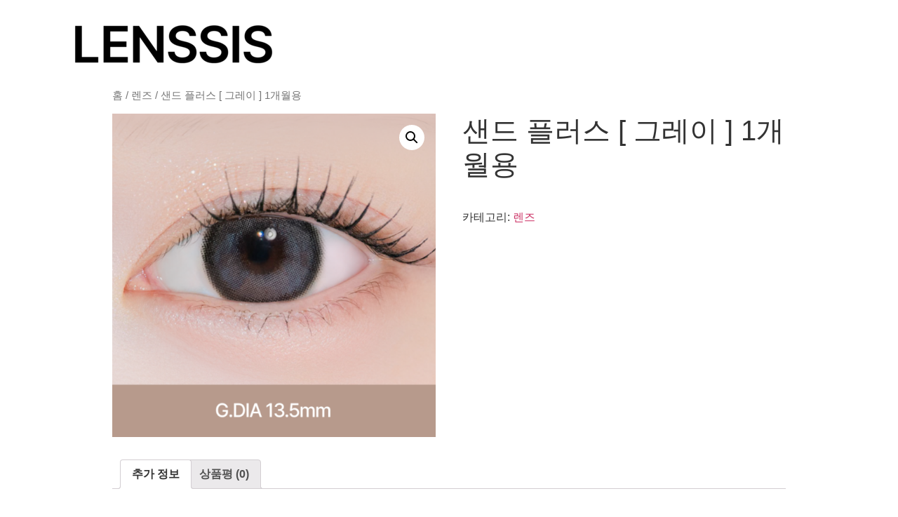

--- FILE ---
content_type: text/html; charset=UTF-8
request_url: https://lenssis.site/?product=%EC%83%8C%EB%93%9C-%ED%94%8C%EB%9F%AC%EC%8A%A4-%EA%B7%B8%EB%A0%88%EC%9D%B4
body_size: 11478
content:
<!doctype html>
<html lang="ko-KR">
<head>
	<meta charset="UTF-8">
		<meta name="viewport" content="width=device-width,initial-scale=1,minimum-scale=1,maximum-scale=1,user-scalable=no,interactive-widget=resizes-content">
	<link rel="profile" href="http://gmpg.org/xfn/11">
	<title>샌드 플러스 [ 그레이 ] 1개월용 &#8211; lenssis</title>
<meta name='robots' content='max-image-preview:large' />
<link rel='dns-prefetch' href='//maxcdn.bootstrapcdn.com' />
<link rel='dns-prefetch' href='//s.w.org' />
<link rel="alternate" type="application/rss+xml" title="lenssis &raquo; 피드" href="https://lenssis.site/?feed=rss2" />
<link rel="alternate" type="application/rss+xml" title="lenssis &raquo; 댓글 피드" href="https://lenssis.site/?feed=comments-rss2" />
<link rel="alternate" type="application/rss+xml" title="lenssis &raquo; 샌드 플러스 [ 그레이 ] 1개월용 댓글 피드" href="https://lenssis.site/?feed=rss2&#038;p=129" />
<script type="text/javascript">
window._wpemojiSettings = {"baseUrl":"https:\/\/s.w.org\/images\/core\/emoji\/13.1.0\/72x72\/","ext":".png","svgUrl":"https:\/\/s.w.org\/images\/core\/emoji\/13.1.0\/svg\/","svgExt":".svg","source":{"concatemoji":"https:\/\/lenssis.site\/wp-includes\/js\/wp-emoji-release.min.js?ver=5.9.12"}};
/*! This file is auto-generated */
!function(e,a,t){var n,r,o,i=a.createElement("canvas"),p=i.getContext&&i.getContext("2d");function s(e,t){var a=String.fromCharCode;p.clearRect(0,0,i.width,i.height),p.fillText(a.apply(this,e),0,0);e=i.toDataURL();return p.clearRect(0,0,i.width,i.height),p.fillText(a.apply(this,t),0,0),e===i.toDataURL()}function c(e){var t=a.createElement("script");t.src=e,t.defer=t.type="text/javascript",a.getElementsByTagName("head")[0].appendChild(t)}for(o=Array("flag","emoji"),t.supports={everything:!0,everythingExceptFlag:!0},r=0;r<o.length;r++)t.supports[o[r]]=function(e){if(!p||!p.fillText)return!1;switch(p.textBaseline="top",p.font="600 32px Arial",e){case"flag":return s([127987,65039,8205,9895,65039],[127987,65039,8203,9895,65039])?!1:!s([55356,56826,55356,56819],[55356,56826,8203,55356,56819])&&!s([55356,57332,56128,56423,56128,56418,56128,56421,56128,56430,56128,56423,56128,56447],[55356,57332,8203,56128,56423,8203,56128,56418,8203,56128,56421,8203,56128,56430,8203,56128,56423,8203,56128,56447]);case"emoji":return!s([10084,65039,8205,55357,56613],[10084,65039,8203,55357,56613])}return!1}(o[r]),t.supports.everything=t.supports.everything&&t.supports[o[r]],"flag"!==o[r]&&(t.supports.everythingExceptFlag=t.supports.everythingExceptFlag&&t.supports[o[r]]);t.supports.everythingExceptFlag=t.supports.everythingExceptFlag&&!t.supports.flag,t.DOMReady=!1,t.readyCallback=function(){t.DOMReady=!0},t.supports.everything||(n=function(){t.readyCallback()},a.addEventListener?(a.addEventListener("DOMContentLoaded",n,!1),e.addEventListener("load",n,!1)):(e.attachEvent("onload",n),a.attachEvent("onreadystatechange",function(){"complete"===a.readyState&&t.readyCallback()})),(n=t.source||{}).concatemoji?c(n.concatemoji):n.wpemoji&&n.twemoji&&(c(n.twemoji),c(n.wpemoji)))}(window,document,window._wpemojiSettings);
</script>
<style type="text/css">
img.wp-smiley,
img.emoji {
	display: inline !important;
	border: none !important;
	box-shadow: none !important;
	height: 1em !important;
	width: 1em !important;
	margin: 0 0.07em !important;
	vertical-align: -0.1em !important;
	background: none !important;
	padding: 0 !important;
}
</style>
	<link rel='stylesheet' id='wp-block-library-css'  href='https://lenssis.site/wp-includes/css/dist/block-library/style.min.css?ver=5.9.12' type='text/css' media='all' />
<link rel='stylesheet' id='wc-block-vendors-style-css'  href='https://lenssis.site/wp-content/plugins/woocommerce/packages/woocommerce-blocks/build/vendors-style.css?ver=4.4.3' type='text/css' media='all' />
<link rel='stylesheet' id='wc-block-style-css'  href='https://lenssis.site/wp-content/plugins/woocommerce/packages/woocommerce-blocks/build/style.css?ver=4.4.3' type='text/css' media='all' />
<style id='global-styles-inline-css' type='text/css'>
body{--wp--preset--color--black: #000000;--wp--preset--color--cyan-bluish-gray: #abb8c3;--wp--preset--color--white: #ffffff;--wp--preset--color--pale-pink: #f78da7;--wp--preset--color--vivid-red: #cf2e2e;--wp--preset--color--luminous-vivid-orange: #ff6900;--wp--preset--color--luminous-vivid-amber: #fcb900;--wp--preset--color--light-green-cyan: #7bdcb5;--wp--preset--color--vivid-green-cyan: #00d084;--wp--preset--color--pale-cyan-blue: #8ed1fc;--wp--preset--color--vivid-cyan-blue: #0693e3;--wp--preset--color--vivid-purple: #9b51e0;--wp--preset--gradient--vivid-cyan-blue-to-vivid-purple: linear-gradient(135deg,rgba(6,147,227,1) 0%,rgb(155,81,224) 100%);--wp--preset--gradient--light-green-cyan-to-vivid-green-cyan: linear-gradient(135deg,rgb(122,220,180) 0%,rgb(0,208,130) 100%);--wp--preset--gradient--luminous-vivid-amber-to-luminous-vivid-orange: linear-gradient(135deg,rgba(252,185,0,1) 0%,rgba(255,105,0,1) 100%);--wp--preset--gradient--luminous-vivid-orange-to-vivid-red: linear-gradient(135deg,rgba(255,105,0,1) 0%,rgb(207,46,46) 100%);--wp--preset--gradient--very-light-gray-to-cyan-bluish-gray: linear-gradient(135deg,rgb(238,238,238) 0%,rgb(169,184,195) 100%);--wp--preset--gradient--cool-to-warm-spectrum: linear-gradient(135deg,rgb(74,234,220) 0%,rgb(151,120,209) 20%,rgb(207,42,186) 40%,rgb(238,44,130) 60%,rgb(251,105,98) 80%,rgb(254,248,76) 100%);--wp--preset--gradient--blush-light-purple: linear-gradient(135deg,rgb(255,206,236) 0%,rgb(152,150,240) 100%);--wp--preset--gradient--blush-bordeaux: linear-gradient(135deg,rgb(254,205,165) 0%,rgb(254,45,45) 50%,rgb(107,0,62) 100%);--wp--preset--gradient--luminous-dusk: linear-gradient(135deg,rgb(255,203,112) 0%,rgb(199,81,192) 50%,rgb(65,88,208) 100%);--wp--preset--gradient--pale-ocean: linear-gradient(135deg,rgb(255,245,203) 0%,rgb(182,227,212) 50%,rgb(51,167,181) 100%);--wp--preset--gradient--electric-grass: linear-gradient(135deg,rgb(202,248,128) 0%,rgb(113,206,126) 100%);--wp--preset--gradient--midnight: linear-gradient(135deg,rgb(2,3,129) 0%,rgb(40,116,252) 100%);--wp--preset--duotone--dark-grayscale: url('#wp-duotone-dark-grayscale');--wp--preset--duotone--grayscale: url('#wp-duotone-grayscale');--wp--preset--duotone--purple-yellow: url('#wp-duotone-purple-yellow');--wp--preset--duotone--blue-red: url('#wp-duotone-blue-red');--wp--preset--duotone--midnight: url('#wp-duotone-midnight');--wp--preset--duotone--magenta-yellow: url('#wp-duotone-magenta-yellow');--wp--preset--duotone--purple-green: url('#wp-duotone-purple-green');--wp--preset--duotone--blue-orange: url('#wp-duotone-blue-orange');--wp--preset--font-size--small: 13px;--wp--preset--font-size--medium: 20px;--wp--preset--font-size--large: 36px;--wp--preset--font-size--x-large: 42px;}.has-black-color{color: var(--wp--preset--color--black) !important;}.has-cyan-bluish-gray-color{color: var(--wp--preset--color--cyan-bluish-gray) !important;}.has-white-color{color: var(--wp--preset--color--white) !important;}.has-pale-pink-color{color: var(--wp--preset--color--pale-pink) !important;}.has-vivid-red-color{color: var(--wp--preset--color--vivid-red) !important;}.has-luminous-vivid-orange-color{color: var(--wp--preset--color--luminous-vivid-orange) !important;}.has-luminous-vivid-amber-color{color: var(--wp--preset--color--luminous-vivid-amber) !important;}.has-light-green-cyan-color{color: var(--wp--preset--color--light-green-cyan) !important;}.has-vivid-green-cyan-color{color: var(--wp--preset--color--vivid-green-cyan) !important;}.has-pale-cyan-blue-color{color: var(--wp--preset--color--pale-cyan-blue) !important;}.has-vivid-cyan-blue-color{color: var(--wp--preset--color--vivid-cyan-blue) !important;}.has-vivid-purple-color{color: var(--wp--preset--color--vivid-purple) !important;}.has-black-background-color{background-color: var(--wp--preset--color--black) !important;}.has-cyan-bluish-gray-background-color{background-color: var(--wp--preset--color--cyan-bluish-gray) !important;}.has-white-background-color{background-color: var(--wp--preset--color--white) !important;}.has-pale-pink-background-color{background-color: var(--wp--preset--color--pale-pink) !important;}.has-vivid-red-background-color{background-color: var(--wp--preset--color--vivid-red) !important;}.has-luminous-vivid-orange-background-color{background-color: var(--wp--preset--color--luminous-vivid-orange) !important;}.has-luminous-vivid-amber-background-color{background-color: var(--wp--preset--color--luminous-vivid-amber) !important;}.has-light-green-cyan-background-color{background-color: var(--wp--preset--color--light-green-cyan) !important;}.has-vivid-green-cyan-background-color{background-color: var(--wp--preset--color--vivid-green-cyan) !important;}.has-pale-cyan-blue-background-color{background-color: var(--wp--preset--color--pale-cyan-blue) !important;}.has-vivid-cyan-blue-background-color{background-color: var(--wp--preset--color--vivid-cyan-blue) !important;}.has-vivid-purple-background-color{background-color: var(--wp--preset--color--vivid-purple) !important;}.has-black-border-color{border-color: var(--wp--preset--color--black) !important;}.has-cyan-bluish-gray-border-color{border-color: var(--wp--preset--color--cyan-bluish-gray) !important;}.has-white-border-color{border-color: var(--wp--preset--color--white) !important;}.has-pale-pink-border-color{border-color: var(--wp--preset--color--pale-pink) !important;}.has-vivid-red-border-color{border-color: var(--wp--preset--color--vivid-red) !important;}.has-luminous-vivid-orange-border-color{border-color: var(--wp--preset--color--luminous-vivid-orange) !important;}.has-luminous-vivid-amber-border-color{border-color: var(--wp--preset--color--luminous-vivid-amber) !important;}.has-light-green-cyan-border-color{border-color: var(--wp--preset--color--light-green-cyan) !important;}.has-vivid-green-cyan-border-color{border-color: var(--wp--preset--color--vivid-green-cyan) !important;}.has-pale-cyan-blue-border-color{border-color: var(--wp--preset--color--pale-cyan-blue) !important;}.has-vivid-cyan-blue-border-color{border-color: var(--wp--preset--color--vivid-cyan-blue) !important;}.has-vivid-purple-border-color{border-color: var(--wp--preset--color--vivid-purple) !important;}.has-vivid-cyan-blue-to-vivid-purple-gradient-background{background: var(--wp--preset--gradient--vivid-cyan-blue-to-vivid-purple) !important;}.has-light-green-cyan-to-vivid-green-cyan-gradient-background{background: var(--wp--preset--gradient--light-green-cyan-to-vivid-green-cyan) !important;}.has-luminous-vivid-amber-to-luminous-vivid-orange-gradient-background{background: var(--wp--preset--gradient--luminous-vivid-amber-to-luminous-vivid-orange) !important;}.has-luminous-vivid-orange-to-vivid-red-gradient-background{background: var(--wp--preset--gradient--luminous-vivid-orange-to-vivid-red) !important;}.has-very-light-gray-to-cyan-bluish-gray-gradient-background{background: var(--wp--preset--gradient--very-light-gray-to-cyan-bluish-gray) !important;}.has-cool-to-warm-spectrum-gradient-background{background: var(--wp--preset--gradient--cool-to-warm-spectrum) !important;}.has-blush-light-purple-gradient-background{background: var(--wp--preset--gradient--blush-light-purple) !important;}.has-blush-bordeaux-gradient-background{background: var(--wp--preset--gradient--blush-bordeaux) !important;}.has-luminous-dusk-gradient-background{background: var(--wp--preset--gradient--luminous-dusk) !important;}.has-pale-ocean-gradient-background{background: var(--wp--preset--gradient--pale-ocean) !important;}.has-electric-grass-gradient-background{background: var(--wp--preset--gradient--electric-grass) !important;}.has-midnight-gradient-background{background: var(--wp--preset--gradient--midnight) !important;}.has-small-font-size{font-size: var(--wp--preset--font-size--small) !important;}.has-medium-font-size{font-size: var(--wp--preset--font-size--medium) !important;}.has-large-font-size{font-size: var(--wp--preset--font-size--large) !important;}.has-x-large-font-size{font-size: var(--wp--preset--font-size--x-large) !important;}
</style>
<link rel='stylesheet' id='air-datepicker-css'  href='https://lenssis.site/wp-content/plugins/jet-smart-filters/assets/vendors/air-datepicker/air-datepicker.min.css?ver=2.2.3' type='text/css' media='all' />
<link rel='stylesheet' id='fontawesome-css'  href='https://maxcdn.bootstrapcdn.com/font-awesome/4.7.0/css/font-awesome.min.css?ver=5.9.12' type='text/css' media='all' />
<link rel='stylesheet' id='catcbll-users-css'  href='https://lenssis.site/wp-content/plugins/woo-custom-cart-button/assets/css/users.css?ver=1.5.9' type='text/css' media='all' />
<link rel='stylesheet' id='catcbll-hover-css'  href='https://lenssis.site/wp-content/plugins/woo-custom-cart-button/assets/css/hover.css?ver=1.5.9' type='text/css' media='all' />
<link rel='stylesheet' id='catcbll-hover-min-css'  href='https://lenssis.site/wp-content/plugins/woo-custom-cart-button/assets/css/hover-min.css?ver=1.5.9' type='text/css' media='all' />
<link rel='stylesheet' id='catcbll-readytouse-css'  href='https://lenssis.site/wp-content/plugins/woo-custom-cart-button/assets/css/ready-to-use.css?ver=1.5.9' type='text/css' media='all' />
<link rel='stylesheet' id='photoswipe-css'  href='https://lenssis.site/wp-content/plugins/woocommerce/assets/css/photoswipe/photoswipe.min.css?ver=5.1.0' type='text/css' media='all' />
<link rel='stylesheet' id='photoswipe-default-skin-css'  href='https://lenssis.site/wp-content/plugins/woocommerce/assets/css/photoswipe/default-skin/default-skin.min.css?ver=5.1.0' type='text/css' media='all' />
<link rel='stylesheet' id='woocommerce-layout-css'  href='https://lenssis.site/wp-content/plugins/woocommerce/assets/css/woocommerce-layout.css?ver=5.1.0' type='text/css' media='all' />
<link rel='stylesheet' id='woocommerce-smallscreen-css'  href='https://lenssis.site/wp-content/plugins/woocommerce/assets/css/woocommerce-smallscreen.css?ver=5.1.0' type='text/css' media='only screen and (max-width: 768px)' />
<link rel='stylesheet' id='woocommerce-general-css'  href='https://lenssis.site/wp-content/plugins/woocommerce/assets/css/woocommerce.css?ver=5.1.0' type='text/css' media='all' />
<style id='woocommerce-inline-inline-css' type='text/css'>
.woocommerce form .form-row .required { visibility: visible; }
</style>
<link rel='stylesheet' id='hello-elementor-css'  href='https://lenssis.site/wp-content/themes/hello-elementor/style.min.css?ver=2.3.1' type='text/css' media='all' />
<link rel='stylesheet' id='hello-elementor-theme-style-css'  href='https://lenssis.site/wp-content/themes/hello-elementor/theme.min.css?ver=2.3.1' type='text/css' media='all' />
<link rel='stylesheet' id='elementor-icons-css'  href='https://lenssis.site/wp-content/plugins/elementor/assets/lib/eicons/css/elementor-icons.min.css?ver=5.11.0' type='text/css' media='all' />
<link rel='stylesheet' id='elementor-animations-css'  href='https://lenssis.site/wp-content/plugins/elementor/assets/lib/animations/animations.min.css?ver=3.1.4' type='text/css' media='all' />
<link rel='stylesheet' id='elementor-frontend-legacy-css'  href='https://lenssis.site/wp-content/plugins/elementor/assets/css/frontend-legacy.min.css?ver=3.1.4' type='text/css' media='all' />
<link rel='stylesheet' id='elementor-frontend-css'  href='https://lenssis.site/wp-content/plugins/elementor/assets/css/frontend.min.css?ver=3.1.4' type='text/css' media='all' />
<link rel='stylesheet' id='elementor-post-14-css'  href='https://lenssis.site/wp-content/uploads/elementor/css/post-14.css?ver=1650886031' type='text/css' media='all' />
<link rel='stylesheet' id='elementor-pro-css'  href='https://lenssis.site/wp-content/plugins/elementor-pro/assets/css/frontend.min.css?ver=3.2.1' type='text/css' media='all' />
<link rel='stylesheet' id='elementor-global-css'  href='https://lenssis.site/wp-content/uploads/elementor/css/global.css?ver=1650886031' type='text/css' media='all' />
<link rel='stylesheet' id='elementor-post-96-css'  href='https://lenssis.site/wp-content/uploads/elementor/css/post-96.css?ver=1762927129' type='text/css' media='all' />
<link rel='stylesheet' id='ivpa-style-css'  href='https://lenssis.site/wp-content/plugins/improved-variable-product-attributes/assets/css/styles.css?ver=5.1.0' type='text/css' media='all' />
<link rel='stylesheet' id='prdctfltr-css'  href='https://lenssis.site/wp-content/plugins/prdctfltr/includes/css/styles.css?ver=8.0.2' type='text/css' media='all' />
<link rel='stylesheet' id='google-fonts-1-css'  href='https://fonts.googleapis.com/css?family=Noto+Sans+KR%3A100%2C100italic%2C200%2C200italic%2C300%2C300italic%2C400%2C400italic%2C500%2C500italic%2C600%2C600italic%2C700%2C700italic%2C800%2C800italic%2C900%2C900italic&#038;ver=5.9.12' type='text/css' media='all' />
<script type='text/javascript' src='https://lenssis.site/wp-includes/js/jquery/jquery.min.js?ver=3.6.0' id='jquery-core-js'></script>
<script type='text/javascript' src='https://lenssis.site/wp-includes/js/jquery/jquery-migrate.min.js?ver=3.3.2' id='jquery-migrate-js'></script>
<script type='text/javascript' src='https://lenssis.site/wp-content/plugins/jet-smart-filters/assets/vendors/air-datepicker/air-datepicker.min.js?ver=2.2.3' id='air-datepicker-js'></script>
<link rel="https://api.w.org/" href="https://lenssis.site/index.php?rest_route=/" /><link rel="alternate" type="application/json" href="https://lenssis.site/index.php?rest_route=/wp/v2/product/129" /><link rel="EditURI" type="application/rsd+xml" title="RSD" href="https://lenssis.site/xmlrpc.php?rsd" />
<link rel="wlwmanifest" type="application/wlwmanifest+xml" href="https://lenssis.site/wp-includes/wlwmanifest.xml" /> 
<meta name="generator" content="WordPress 5.9.12" />
<meta name="generator" content="WooCommerce 5.1.0" />
<link rel="canonical" href="https://lenssis.site/?product=%ec%83%8c%eb%93%9c-%ed%94%8c%eb%9f%ac%ec%8a%a4-%ea%b7%b8%eb%a0%88%ec%9d%b4" />
<link rel='shortlink' href='https://lenssis.site/?p=129' />
<link rel="alternate" type="application/json+oembed" href="https://lenssis.site/index.php?rest_route=%2Foembed%2F1.0%2Fembed&#038;url=https%3A%2F%2Flenssis.site%2F%3Fproduct%3D%25ec%2583%258c%25eb%2593%259c-%25ed%2594%258c%25eb%259f%25ac%25ec%258a%25a4-%25ea%25b7%25b8%25eb%25a0%2588%25ec%259d%25b4" />
<link rel="alternate" type="text/xml+oembed" href="https://lenssis.site/index.php?rest_route=%2Foembed%2F1.0%2Fembed&#038;url=https%3A%2F%2Flenssis.site%2F%3Fproduct%3D%25ec%2583%258c%25eb%2593%259c-%25ed%2594%258c%25eb%259f%25ac%25ec%258a%25a4-%25ea%25b7%25b8%25eb%25a0%2588%25ec%259d%25b4&#038;format=xml" />
	<noscript><style>.woocommerce-product-gallery{ opacity: 1 !important; }</style></noscript>
	<meta name="generator" content="Product Filter for WooCommerce, Improved Product Options for WooCommerce"/>		<style type="text/css" id="wp-custom-css">
			.elementor-element.elementor-products-grid ul.products li.product a.woocommerce-loop-product__link {
    pointer-events: none !important;
}

.catcbll_preview_button {
  opacity: 0;
  pointer-events: none;
  position: absolute;
  width: 0;
  height: 0;
  overflow: hidden;
}
.woocommerce ul.products li.product a img {
	border-radius: 5px;
	margin: 0 0 4px;
}
.elementor-66 .elementor-element .jet-filter-label {
	font-size: 18px !important;	
}
.elementor-element.elementor-products-grid ul.products li.product {
      cursor: pointer !important;
}
.elementor-66 .jet-checkboxes-list-wrapper {
	margin: 0 !important; 
}
.elementor-66 .jet-checkboxes-list__row {
	margin: 0 15px 0 0 !important;
}
.elementor-66 .elementor-element  .elementor-divider {
	padding: 4px 0 !important;
	
}
@media(max-width : 756px){
	.elementor-96 .elementor-element.elementor-element-14d03305 > .elementor-container {
		min-height: 64px;
	}

	.elementor-66 .elementor-element.elementor-element-7a73ebf {
	margin-bottom: 4px;
	}
	
	.elementor-66 .elementor-element.elementor-element-7a73ebf .elementor-divider-separator {
   display:none;
}
	.elementor-66 .elementor-element.elementor-element-7a73ebf .elementor-divider {
    padding-top: 0px;
    padding-bottom: 0px;
}
}
@media (max-width: 767px) {
	.elementor-66 .elementor-element.elementor-element-191da1a.elementor-wc-products ul.products {
		grid-column-gap: 10px;
		grid-row-gap: 10px;
	}
}

		</style>
		
<!-- Microsoft Clarity Script -->
	<script type="text/javascript">
    (function(c,l,a,r,i,t,y){
	            c[a]=c[a]||function(){(c[a].q=c[a].q||[]).push(arguments)};
		            t=l.createElement(r);t.async=1;t.src="https://www.clarity.ms/tag/"+i;
		            y=l.getElementsByTagName(r)[0];y.parentNode.insertBefore(t,y);
			        })(window, document, "clarity", "script", "ttxjuyg7nh");
</script>

</head>
<body class="product-template-default single single-product postid-129 wp-custom-logo theme-hello-elementor woocommerce woocommerce-page woocommerce-no-js elementor-default elementor-kit-14">

<svg xmlns="http://www.w3.org/2000/svg" viewBox="0 0 0 0" width="0" height="0" focusable="false" role="none" style="visibility: hidden; position: absolute; left: -9999px; overflow: hidden;" ><defs><filter id="wp-duotone-dark-grayscale"><feColorMatrix color-interpolation-filters="sRGB" type="matrix" values=" .299 .587 .114 0 0 .299 .587 .114 0 0 .299 .587 .114 0 0 .299 .587 .114 0 0 " /><feComponentTransfer color-interpolation-filters="sRGB" ><feFuncR type="table" tableValues="0 0.49803921568627" /><feFuncG type="table" tableValues="0 0.49803921568627" /><feFuncB type="table" tableValues="0 0.49803921568627" /><feFuncA type="table" tableValues="1 1" /></feComponentTransfer><feComposite in2="SourceGraphic" operator="in" /></filter></defs></svg><svg xmlns="http://www.w3.org/2000/svg" viewBox="0 0 0 0" width="0" height="0" focusable="false" role="none" style="visibility: hidden; position: absolute; left: -9999px; overflow: hidden;" ><defs><filter id="wp-duotone-grayscale"><feColorMatrix color-interpolation-filters="sRGB" type="matrix" values=" .299 .587 .114 0 0 .299 .587 .114 0 0 .299 .587 .114 0 0 .299 .587 .114 0 0 " /><feComponentTransfer color-interpolation-filters="sRGB" ><feFuncR type="table" tableValues="0 1" /><feFuncG type="table" tableValues="0 1" /><feFuncB type="table" tableValues="0 1" /><feFuncA type="table" tableValues="1 1" /></feComponentTransfer><feComposite in2="SourceGraphic" operator="in" /></filter></defs></svg><svg xmlns="http://www.w3.org/2000/svg" viewBox="0 0 0 0" width="0" height="0" focusable="false" role="none" style="visibility: hidden; position: absolute; left: -9999px; overflow: hidden;" ><defs><filter id="wp-duotone-purple-yellow"><feColorMatrix color-interpolation-filters="sRGB" type="matrix" values=" .299 .587 .114 0 0 .299 .587 .114 0 0 .299 .587 .114 0 0 .299 .587 .114 0 0 " /><feComponentTransfer color-interpolation-filters="sRGB" ><feFuncR type="table" tableValues="0.54901960784314 0.98823529411765" /><feFuncG type="table" tableValues="0 1" /><feFuncB type="table" tableValues="0.71764705882353 0.25490196078431" /><feFuncA type="table" tableValues="1 1" /></feComponentTransfer><feComposite in2="SourceGraphic" operator="in" /></filter></defs></svg><svg xmlns="http://www.w3.org/2000/svg" viewBox="0 0 0 0" width="0" height="0" focusable="false" role="none" style="visibility: hidden; position: absolute; left: -9999px; overflow: hidden;" ><defs><filter id="wp-duotone-blue-red"><feColorMatrix color-interpolation-filters="sRGB" type="matrix" values=" .299 .587 .114 0 0 .299 .587 .114 0 0 .299 .587 .114 0 0 .299 .587 .114 0 0 " /><feComponentTransfer color-interpolation-filters="sRGB" ><feFuncR type="table" tableValues="0 1" /><feFuncG type="table" tableValues="0 0.27843137254902" /><feFuncB type="table" tableValues="0.5921568627451 0.27843137254902" /><feFuncA type="table" tableValues="1 1" /></feComponentTransfer><feComposite in2="SourceGraphic" operator="in" /></filter></defs></svg><svg xmlns="http://www.w3.org/2000/svg" viewBox="0 0 0 0" width="0" height="0" focusable="false" role="none" style="visibility: hidden; position: absolute; left: -9999px; overflow: hidden;" ><defs><filter id="wp-duotone-midnight"><feColorMatrix color-interpolation-filters="sRGB" type="matrix" values=" .299 .587 .114 0 0 .299 .587 .114 0 0 .299 .587 .114 0 0 .299 .587 .114 0 0 " /><feComponentTransfer color-interpolation-filters="sRGB" ><feFuncR type="table" tableValues="0 0" /><feFuncG type="table" tableValues="0 0.64705882352941" /><feFuncB type="table" tableValues="0 1" /><feFuncA type="table" tableValues="1 1" /></feComponentTransfer><feComposite in2="SourceGraphic" operator="in" /></filter></defs></svg><svg xmlns="http://www.w3.org/2000/svg" viewBox="0 0 0 0" width="0" height="0" focusable="false" role="none" style="visibility: hidden; position: absolute; left: -9999px; overflow: hidden;" ><defs><filter id="wp-duotone-magenta-yellow"><feColorMatrix color-interpolation-filters="sRGB" type="matrix" values=" .299 .587 .114 0 0 .299 .587 .114 0 0 .299 .587 .114 0 0 .299 .587 .114 0 0 " /><feComponentTransfer color-interpolation-filters="sRGB" ><feFuncR type="table" tableValues="0.78039215686275 1" /><feFuncG type="table" tableValues="0 0.94901960784314" /><feFuncB type="table" tableValues="0.35294117647059 0.47058823529412" /><feFuncA type="table" tableValues="1 1" /></feComponentTransfer><feComposite in2="SourceGraphic" operator="in" /></filter></defs></svg><svg xmlns="http://www.w3.org/2000/svg" viewBox="0 0 0 0" width="0" height="0" focusable="false" role="none" style="visibility: hidden; position: absolute; left: -9999px; overflow: hidden;" ><defs><filter id="wp-duotone-purple-green"><feColorMatrix color-interpolation-filters="sRGB" type="matrix" values=" .299 .587 .114 0 0 .299 .587 .114 0 0 .299 .587 .114 0 0 .299 .587 .114 0 0 " /><feComponentTransfer color-interpolation-filters="sRGB" ><feFuncR type="table" tableValues="0.65098039215686 0.40392156862745" /><feFuncG type="table" tableValues="0 1" /><feFuncB type="table" tableValues="0.44705882352941 0.4" /><feFuncA type="table" tableValues="1 1" /></feComponentTransfer><feComposite in2="SourceGraphic" operator="in" /></filter></defs></svg><svg xmlns="http://www.w3.org/2000/svg" viewBox="0 0 0 0" width="0" height="0" focusable="false" role="none" style="visibility: hidden; position: absolute; left: -9999px; overflow: hidden;" ><defs><filter id="wp-duotone-blue-orange"><feColorMatrix color-interpolation-filters="sRGB" type="matrix" values=" .299 .587 .114 0 0 .299 .587 .114 0 0 .299 .587 .114 0 0 .299 .587 .114 0 0 " /><feComponentTransfer color-interpolation-filters="sRGB" ><feFuncR type="table" tableValues="0.098039215686275 1" /><feFuncG type="table" tableValues="0 0.66274509803922" /><feFuncB type="table" tableValues="0.84705882352941 0.41960784313725" /><feFuncA type="table" tableValues="1 1" /></feComponentTransfer><feComposite in2="SourceGraphic" operator="in" /></filter></defs></svg>		<div data-elementor-type="header" data-elementor-id="96" class="elementor elementor-96 elementor-location-header" data-elementor-settings="[]">
		<div class="elementor-section-wrap">
					<section class="elementor-section elementor-top-section elementor-element elementor-element-14d03305 elementor-section-height-min-height elementor-section-items-stretch elementor-section-boxed elementor-section-height-default" data-id="14d03305" data-element_type="section" data-settings="{&quot;sticky&quot;:&quot;top&quot;,&quot;background_background&quot;:&quot;classic&quot;,&quot;sticky_on&quot;:[&quot;desktop&quot;,&quot;tablet&quot;,&quot;mobile&quot;],&quot;sticky_offset&quot;:0,&quot;sticky_effects_offset&quot;:0}">
						<div class="elementor-container elementor-column-gap-default">
							<div class="elementor-row">
					<div class="elementor-column elementor-col-100 elementor-top-column elementor-element elementor-element-580c3d0c" data-id="580c3d0c" data-element_type="column">
			<div class="elementor-column-wrap elementor-element-populated">
							<div class="elementor-widget-wrap">
						<div class="elementor-element elementor-element-2225cd43 elementor-widget elementor-widget-image" data-id="2225cd43" data-element_type="widget" data-widget_type="image.default">
				<div class="elementor-widget-container">
					<div class="elementor-image">
											<a href="https://lenssis-kr.com/">
							<img width="355" height="96" src="https://lenssis.site/wp-content/uploads/2021/03/f2348e759f42d.png" class="attachment-full size-full" alt="" loading="lazy" srcset="https://lenssis.site/wp-content/uploads/2021/03/f2348e759f42d.png 355w, https://lenssis.site/wp-content/uploads/2021/03/f2348e759f42d-300x81.png 300w" sizes="(max-width: 355px) 100vw, 355px" />								</a>
											</div>
				</div>
				</div>
						</div>
					</div>
		</div>
								</div>
					</div>
		</section>
				</div>
		</div>
		
	<div id="primary" class="content-area"><main id="main" class="site-main" role="main"><nav class="woocommerce-breadcrumb"><a href="https://lenssis.site">홈</a>&nbsp;&#47;&nbsp;<a href="https://lenssis.site/?product_cat=%eb%a0%8c%ec%a6%88">렌즈</a>&nbsp;&#47;&nbsp;샌드 플러스 [ 그레이 ] 1개월용</nav>
					
			<div class="woocommerce-notices-wrapper"></div><div id="product-129" class="product type-product post-129 status-publish first instock product_cat-19 has-post-thumbnail shipping-taxable product-type-simple">

	<div class="woocommerce-product-gallery woocommerce-product-gallery--with-images woocommerce-product-gallery--columns-4 images" data-columns="4" style="opacity: 0; transition: opacity .25s ease-in-out;">
	<figure class="woocommerce-product-gallery__wrapper">
		<div data-thumb="https://lenssis.site/wp-content/uploads/2023/09/샌드그레이플러스-100x100.png" data-thumb-alt="" class="woocommerce-product-gallery__image"><a href="https://lenssis.site/wp-content/uploads/2023/09/샌드그레이플러스.png"><img width="600" height="600" src="https://lenssis.site/wp-content/uploads/2023/09/샌드그레이플러스-600x600.png" class="wp-post-image" alt="" loading="lazy" title="샌드그레이플러스" data-caption="" data-src="https://lenssis.site/wp-content/uploads/2023/09/샌드그레이플러스.png" data-large_image="https://lenssis.site/wp-content/uploads/2023/09/샌드그레이플러스.png" data-large_image_width="750" data-large_image_height="750" srcset="https://lenssis.site/wp-content/uploads/2023/09/샌드그레이플러스-600x600.png 600w, https://lenssis.site/wp-content/uploads/2023/09/샌드그레이플러스-300x300.png 300w, https://lenssis.site/wp-content/uploads/2023/09/샌드그레이플러스-150x150.png 150w, https://lenssis.site/wp-content/uploads/2023/09/샌드그레이플러스-100x100.png 100w, https://lenssis.site/wp-content/uploads/2023/09/샌드그레이플러스.png 750w" sizes="(max-width: 600px) 100vw, 600px" /></a></div>	</figure>
</div>

	<div class="summary entry-summary">
		<h1 class="product_title entry-title">샌드 플러스 [ 그레이 ] 1개월용</h1><p class="price"></p>
        <style>
            :root {
                --text-align: left;
                --margin: 20px 20px 0px 0px;
                --display: block;
                --border-radius: 1px ;
                --color: #ffffff ;
                --font-size: 14px ;
                --padding: 10px 10px ;
                --border: 0px solid ;
                --background-color: #de546b ;
                --border-color:              }

            .catcbnl_mtxt{width: 100%; display: inline-block;}.single-product .:before{border-radius:-3px ;background:#dd7586 ;color:#fff ;}.single-product .catcbll:hover{border-radius:1 ;background-color:#dd7586 ;color:#fff ;}        </style>
<div class="catcbll_preview_button"><a href="https://lenssis-kr.com/23/?idx=243" class="btn btn-lg catcbll  hvr-pulse " target='_blank'><i class="fa "></i> 구매하기 </a></div><div class="catcbnl_mtxt"></div><div class="product_meta">

	
	
	<span class="posted_in">카테고리: <a href="https://lenssis.site/?product_cat=%eb%a0%8c%ec%a6%88" rel="tag">렌즈</a></span>
	
	
</div>
	</div>

	
	<div class="woocommerce-tabs wc-tabs-wrapper">
		<ul class="tabs wc-tabs" role="tablist">
							<li class="additional_information_tab" id="tab-title-additional_information" role="tab" aria-controls="tab-additional_information">
					<a href="#tab-additional_information">
						추가 정보					</a>
				</li>
							<li class="reviews_tab" id="tab-title-reviews" role="tab" aria-controls="tab-reviews">
					<a href="#tab-reviews">
						상품평 (0)					</a>
				</li>
					</ul>
					<div class="woocommerce-Tabs-panel woocommerce-Tabs-panel--additional_information panel entry-content wc-tab" id="tab-additional_information" role="tabpanel" aria-labelledby="tab-title-additional_information">
				
	<h2>추가 정보</h2>

<table class="woocommerce-product-attributes shop_attributes">
			<tr class="woocommerce-product-attributes-item woocommerce-product-attributes-item--attribute_pa_color">
			<th class="woocommerce-product-attributes-item__label">컬러</th>
			<td class="woocommerce-product-attributes-item__value"><p>그레이</p>
</td>
		</tr>
			<tr class="woocommerce-product-attributes-item woocommerce-product-attributes-item--attribute_pa_size">
			<th class="woocommerce-product-attributes-item__label">직경</th>
			<td class="woocommerce-product-attributes-item__value"><p>13.5mm</p>
</td>
		</tr>
			<tr class="woocommerce-product-attributes-item woocommerce-product-attributes-item--attribute_pa_use">
			<th class="woocommerce-product-attributes-item__label">사용주기</th>
			<td class="woocommerce-product-attributes-item__value"><p>먼슬리</p>
</td>
		</tr>
			<tr class="woocommerce-product-attributes-item woocommerce-product-attributes-item--attribute_pa_%ec%8d%a8%ed%81%b4%eb%a7%81">
			<th class="woocommerce-product-attributes-item__label">써클링</th>
			<td class="woocommerce-product-attributes-item__value"><p>있음</p>
</td>
		</tr>
			<tr class="woocommerce-product-attributes-item woocommerce-product-attributes-item--attribute_pa_%ed%82%a4%ec%9b%8c%eb%93%9c">
			<th class="woocommerce-product-attributes-item__label">키워드</th>
			<td class="woocommerce-product-attributes-item__value"><p>데일리 렌즈, 쿨톤 렌즈</p>
</td>
		</tr>
	</table>
			</div>
					<div class="woocommerce-Tabs-panel woocommerce-Tabs-panel--reviews panel entry-content wc-tab" id="tab-reviews" role="tabpanel" aria-labelledby="tab-title-reviews">
				<div id="reviews" class="woocommerce-Reviews">
	<div id="comments">
		<h2 class="woocommerce-Reviews-title">
			상품평		</h2>

					<p class="woocommerce-noreviews">아직 상품평이 없습니다.</p>
			</div>

			<div id="review_form_wrapper">
			<div id="review_form">
					<div id="respond" class="comment-respond">
		<span id="reply-title" class="comment-reply-title">&ldquo;샌드 플러스 [ 그레이 ] 1개월용&rdquo;의 첫 상품평을 남겨주세요 <small><a rel="nofollow" id="cancel-comment-reply-link" href="/?product=%EC%83%8C%EB%93%9C-%ED%94%8C%EB%9F%AC%EC%8A%A4-%EA%B7%B8%EB%A0%88%EC%9D%B4#respond" style="display:none;">응답 취소</a></small></span><form action="https://lenssis.site/wp-comments-post.php" method="post" id="commentform" class="comment-form" novalidate><p class="comment-notes"><span id="email-notes">이메일 주소는 공개되지 않습니다.</span> <span class="required-field-message" aria-hidden="true">필수 필드는 <span class="required" aria-hidden="true">*</span>로 표시됩니다</span></p><div class="comment-form-rating"><label for="rating">고객님의 평점&nbsp;<span class="required">*</span></label><select name="rating" id="rating" required>
						<option value="">평가&hellip;</option>
						<option value="5">완벽</option>
						<option value="4">좋음</option>
						<option value="3">평균</option>
						<option value="2">나쁘지 않음</option>
						<option value="1">아주 나쁨</option>
					</select></div><p class="comment-form-comment"><label for="comment">고객님의 상품평&nbsp;<span class="required">*</span></label><textarea id="comment" name="comment" cols="45" rows="8" required></textarea></p><p class="comment-form-author"><label for="author">이름&nbsp;<span class="required">*</span></label><input id="author" name="author" type="text" value="" size="30" required /></p>
<p class="comment-form-email"><label for="email">이메일&nbsp;<span class="required">*</span></label><input id="email" name="email" type="email" value="" size="30" required /></p>
<p class="comment-form-cookies-consent"><input id="wp-comment-cookies-consent" name="wp-comment-cookies-consent" type="checkbox" value="yes" /> <label for="wp-comment-cookies-consent">다음 번 댓글 작성을 위해 이 브라우저에 이름, 이메일, 그리고 웹사이트를 저장합니다.</label></p>
<p class="form-submit"><input name="submit" type="submit" id="submit" class="submit" value="제출하기" /> <input type='hidden' name='comment_post_ID' value='129' id='comment_post_ID' />
<input type='hidden' name='comment_parent' id='comment_parent' value='0' />
</p></form>	</div><!-- #respond -->
				</div>
		</div>
	
	<div class="clear"></div>
</div>
			</div>
		
			</div>


	<section class="related products">

					<h2>연관 상품</h2>
				
		<ul class="products columns-4">

			
					<li class="product type-product post-135 status-publish first instock product_cat-19 has-post-thumbnail shipping-taxable product-type-simple">
	<a href="https://lenssis.site/?product=%ec%83%8c%eb%93%9c-%eb%b8%8c%eb%9d%bc%ec%9a%b4" class="woocommerce-LoopProduct-link woocommerce-loop-product__link"><img width="300" height="300" src="https://lenssis.site/wp-content/uploads/2023/09/샌드-브라운-300x300.png" class="attachment-woocommerce_thumbnail size-woocommerce_thumbnail" alt="" loading="lazy" srcset="https://lenssis.site/wp-content/uploads/2023/09/샌드-브라운-300x300.png 300w, https://lenssis.site/wp-content/uploads/2023/09/샌드-브라운-150x150.png 150w, https://lenssis.site/wp-content/uploads/2023/09/샌드-브라운-600x600.png 600w, https://lenssis.site/wp-content/uploads/2023/09/샌드-브라운-100x100.png 100w, https://lenssis.site/wp-content/uploads/2023/09/샌드-브라운.png 750w" sizes="(max-width: 300px) 100vw, 300px" /><h2 class="woocommerce-loop-product__title">샌드 [ 브라운 ] 1개월용</h2>
</a>            <style>
                :root {
                    --text-align: left;
                    --margin: 20px 20px 0px 0px;
                    --display: block;
                    --border-radius: 1px ;
                    --color: #ffffff ;
                    --font-size: 14px ;
                    --padding: 10px 10px ;
                    --border: 0px solid ;
                    --background-color: #de546b ;
                    --border-color:                  }

                .catcbnl_mtxt{width: 100%; display: inline-block;}.:before{border-radius:-3px ;background:#dd7586 ;color:#fff ;}.catcbll:hover{border-radius:1px ;background-color:#dd7586 ;color:#fff ;}            </style>
<div class="catcbll_preview_button"><a href="https://lenssis-kr.com/1502677752/?idx=240" class="btn btn-lg catcbll   hvr-pulse " target='_blank'><i class="fa "></i> 구매하기 </a>     
                        </div><div class="catcbnl_mtxt"></div></li>

			
					<li class="product type-product post-131 status-publish instock product_cat-19 has-post-thumbnail shipping-taxable product-type-simple">
	<a href="https://lenssis.site/?product=%ec%83%8c%eb%93%9c-%ed%94%8c%eb%9f%ac%ec%8a%a4-%eb%b2%a0%ec%9d%b4%ec%a7%80" class="woocommerce-LoopProduct-link woocommerce-loop-product__link"><img width="300" height="300" src="https://lenssis.site/wp-content/uploads/2023/09/샌드-플러스-베이지-300x300.png" class="attachment-woocommerce_thumbnail size-woocommerce_thumbnail" alt="" loading="lazy" srcset="https://lenssis.site/wp-content/uploads/2023/09/샌드-플러스-베이지-300x300.png 300w, https://lenssis.site/wp-content/uploads/2023/09/샌드-플러스-베이지-150x150.png 150w, https://lenssis.site/wp-content/uploads/2023/09/샌드-플러스-베이지-600x600.png 600w, https://lenssis.site/wp-content/uploads/2023/09/샌드-플러스-베이지-100x100.png 100w, https://lenssis.site/wp-content/uploads/2023/09/샌드-플러스-베이지.png 750w" sizes="(max-width: 300px) 100vw, 300px" /><h2 class="woocommerce-loop-product__title">샌드 플러스 [ 베이지 ] 1개월용</h2>
</a>            <style>
                :root {
                    --text-align: left;
                    --margin: 20px 20px 0px 0px;
                    --display: block;
                    --border-radius: 1px ;
                    --color: #ffffff ;
                    --font-size: 14px ;
                    --padding: 10px 10px ;
                    --border: 0px solid ;
                    --background-color: #de546b ;
                    --border-color:                  }

                .catcbnl_mtxt{width: 100%; display: inline-block;}.:before{border-radius:-3px ;background:#dd7586 ;color:#fff ;}.catcbll:hover{border-radius:1px ;background-color:#dd7586 ;color:#fff ;}            </style>
<div class="catcbll_preview_button"><a href="https://lenssis-kr.com/1502677752/?idx=242" class="btn btn-lg catcbll   hvr-pulse " target='_blank'><i class="fa "></i> 구매하기 </a>     
                        </div><div class="catcbnl_mtxt"></div></li>

			
					<li class="product type-product post-105 status-publish instock product_cat-19 has-post-thumbnail shipping-taxable product-type-simple">
	<a href="https://lenssis.site/?product=%eb%b9%84%eb%b2%84-%ec%b4%88%ec%bd%94" class="woocommerce-LoopProduct-link woocommerce-loop-product__link"><img width="300" height="300" src="https://lenssis.site/wp-content/uploads/2023/03/비버-초코-300x300.png" class="attachment-woocommerce_thumbnail size-woocommerce_thumbnail" alt="" loading="lazy" srcset="https://lenssis.site/wp-content/uploads/2023/03/비버-초코-300x300.png 300w, https://lenssis.site/wp-content/uploads/2023/03/비버-초코-150x150.png 150w, https://lenssis.site/wp-content/uploads/2023/03/비버-초코-600x600.png 600w, https://lenssis.site/wp-content/uploads/2023/03/비버-초코-100x100.png 100w, https://lenssis.site/wp-content/uploads/2023/03/비버-초코.png 750w" sizes="(max-width: 300px) 100vw, 300px" /><h2 class="woocommerce-loop-product__title">비버 [ 초코 ] 1개월용</h2>
</a>            <style>
                :root {
                    --text-align: left;
                    --margin: 20px 20px 0px 0px;
                    --display: block;
                    --border-radius: 1px ;
                    --color: #ffffff ;
                    --font-size: 14px ;
                    --padding: 10px 10px ;
                    --border: 0px solid ;
                    --background-color: #de546b ;
                    --border-color:                  }

                .catcbnl_mtxt{width: 100%; display: inline-block;}.:before{border-radius:-3px ;background:#dd7586 ;color:#fff ;}.catcbll:hover{border-radius:1px ;background-color:#dd7586 ;color:#fff ;}            </style>
<div class="catcbll_preview_button"><a href="https://lenssis-kr.com/23/?idx=249" class="btn btn-lg catcbll   hvr-pulse " target='_blank'><i class="fa "></i> 구매하기 </a>     
                        </div><div class="catcbnl_mtxt"></div></li>

			
					<li class="product type-product post-161 status-publish last instock product_cat-19 has-post-thumbnail shipping-taxable product-type-simple">
	<a href="https://lenssis.site/?product=%eb%b2%a0%ed%8b%b0-%ed%94%8c%eb%9f%ac%ec%8a%a4-%eb%b8%8c%eb%9d%bc%ec%9a%b4" class="woocommerce-LoopProduct-link woocommerce-loop-product__link"><img width="300" height="300" src="https://lenssis.site/wp-content/uploads/2022/03/베티-플러스-브라운-300x300.png" class="attachment-woocommerce_thumbnail size-woocommerce_thumbnail" alt="" loading="lazy" srcset="https://lenssis.site/wp-content/uploads/2022/03/베티-플러스-브라운-300x300.png 300w, https://lenssis.site/wp-content/uploads/2022/03/베티-플러스-브라운-150x150.png 150w, https://lenssis.site/wp-content/uploads/2022/03/베티-플러스-브라운-600x600.png 600w, https://lenssis.site/wp-content/uploads/2022/03/베티-플러스-브라운-100x100.png 100w, https://lenssis.site/wp-content/uploads/2022/03/베티-플러스-브라운.png 750w" sizes="(max-width: 300px) 100vw, 300px" /><h2 class="woocommerce-loop-product__title">베티 플러스 [ 브라운 ] 1개월용</h2>
</a>            <style>
                :root {
                    --text-align: left;
                    --margin: 20px 20px 0px 0px;
                    --display: block;
                    --border-radius: 1px ;
                    --color: #ffffff ;
                    --font-size: 14px ;
                    --padding: 10px 10px ;
                    --border: 0px solid ;
                    --background-color: #de546b ;
                    --border-color:                  }

                .catcbnl_mtxt{width: 100%; display: inline-block;}.:before{border-radius:-3px ;background:#dd7586 ;color:#fff ;}.catcbll:hover{border-radius:1px ;background-color:#dd7586 ;color:#fff ;}            </style>
<div class="catcbll_preview_button"><a href="https://lenssis-kr.com/1502677752/?idx=214" class="btn btn-lg catcbll   hvr-pulse " target='_blank'><i class="fa "></i> 구매하기 </a>     
                        </div><div class="catcbnl_mtxt"></div></li>

			
		</ul>

	</section>
	</div>


		
	</main></div>
	
<footer id="site-footer" class="site-footer" role="contentinfo">
	</footer>

<script type="application/ld+json">{"@context":"https:\/\/schema.org\/","@type":"BreadcrumbList","itemListElement":[{"@type":"ListItem","position":1,"item":{"name":"\ud648","@id":"https:\/\/lenssis.site"}},{"@type":"ListItem","position":2,"item":{"name":"\ub80c\uc988","@id":"https:\/\/lenssis.site\/?product_cat=%eb%a0%8c%ec%a6%88"}},{"@type":"ListItem","position":3,"item":{"name":"\uc0cc\ub4dc \ud50c\ub7ec\uc2a4 [ \uadf8\ub808\uc774 ] 1\uac1c\uc6d4\uc6a9","@id":"https:\/\/lenssis.site\/?product=%ec%83%8c%eb%93%9c-%ed%94%8c%eb%9f%ac%ec%8a%a4-%ea%b7%b8%eb%a0%88%ec%9d%b4"}}]}</script>
<div class="pswp" tabindex="-1" role="dialog" aria-hidden="true">
	<div class="pswp__bg"></div>
	<div class="pswp__scroll-wrap">
		<div class="pswp__container">
			<div class="pswp__item"></div>
			<div class="pswp__item"></div>
			<div class="pswp__item"></div>
		</div>
		<div class="pswp__ui pswp__ui--hidden">
			<div class="pswp__top-bar">
				<div class="pswp__counter"></div>
				<button class="pswp__button pswp__button--close" aria-label="닫기 (Esc)"></button>
				<button class="pswp__button pswp__button--share" aria-label="공유"></button>
				<button class="pswp__button pswp__button--fs" aria-label="전체 화면 전환"></button>
				<button class="pswp__button pswp__button--zoom" aria-label="확대/축소"></button>
				<div class="pswp__preloader">
					<div class="pswp__preloader__icn">
						<div class="pswp__preloader__cut">
							<div class="pswp__preloader__donut"></div>
						</div>
					</div>
				</div>
			</div>
			<div class="pswp__share-modal pswp__share-modal--hidden pswp__single-tap">
				<div class="pswp__share-tooltip"></div>
			</div>
			<button class="pswp__button pswp__button--arrow--left" aria-label="이전 (왼쪽 화살표)"></button>
			<button class="pswp__button pswp__button--arrow--right" aria-label="다음 (오른쪽 화살표)"></button>
			<div class="pswp__caption">
				<div class="pswp__caption__center"></div>
			</div>
		</div>
	</div>
</div>
	<script type="text/javascript">
		(function () {
			var c = document.body.className;
			c = c.replace(/woocommerce-no-js/, 'woocommerce-js');
			document.body.className = c;
		})();
	</script>
	<script type='text/javascript' src='https://lenssis.site/wp-content/plugins/woocommerce/assets/js/jquery-blockui/jquery.blockUI.min.js?ver=2.70' id='jquery-blockui-js'></script>
<script type='text/javascript' id='wc-add-to-cart-js-extra'>
/* <![CDATA[ */
var wc_add_to_cart_params = {"ajax_url":"\/wp-admin\/admin-ajax.php","wc_ajax_url":"\/?wc-ajax=%%endpoint%%","i18n_view_cart":"\uc7a5\ubc14\uad6c\ub2c8 \ubcf4\uae30","cart_url":"https:\/\/lenssis.site","is_cart":"","cart_redirect_after_add":"no"};
/* ]]> */
</script>
<script type='text/javascript' src='https://lenssis.site/wp-content/plugins/woocommerce/assets/js/frontend/add-to-cart.min.js?ver=5.1.0' id='wc-add-to-cart-js'></script>
<script type='text/javascript' src='https://lenssis.site/wp-content/plugins/woocommerce/assets/js/zoom/jquery.zoom.min.js?ver=1.7.21' id='zoom-js'></script>
<script type='text/javascript' src='https://lenssis.site/wp-content/plugins/woocommerce/assets/js/flexslider/jquery.flexslider.min.js?ver=2.7.2' id='flexslider-js'></script>
<script type='text/javascript' src='https://lenssis.site/wp-content/plugins/woocommerce/assets/js/photoswipe/photoswipe.min.js?ver=4.1.1' id='photoswipe-js'></script>
<script type='text/javascript' src='https://lenssis.site/wp-content/plugins/woocommerce/assets/js/photoswipe/photoswipe-ui-default.min.js?ver=4.1.1' id='photoswipe-ui-default-js'></script>
<script type='text/javascript' id='wc-single-product-js-extra'>
/* <![CDATA[ */
var wc_single_product_params = {"i18n_required_rating_text":"\ud3c9\uac00\ub97c \uc120\ud0dd\ud574\uc8fc\uc138\uc694","review_rating_required":"yes","flexslider":{"rtl":false,"animation":"slide","smoothHeight":true,"directionNav":false,"controlNav":"thumbnails","slideshow":false,"animationSpeed":500,"animationLoop":false,"allowOneSlide":false},"zoom_enabled":"1","zoom_options":[],"photoswipe_enabled":"1","photoswipe_options":{"shareEl":false,"closeOnScroll":false,"history":false,"hideAnimationDuration":0,"showAnimationDuration":0},"flexslider_enabled":"1"};
/* ]]> */
</script>
<script type='text/javascript' src='https://lenssis.site/wp-content/plugins/woocommerce/assets/js/frontend/single-product.min.js?ver=5.1.0' id='wc-single-product-js'></script>
<script type='text/javascript' src='https://lenssis.site/wp-content/plugins/woocommerce/assets/js/js-cookie/js.cookie.min.js?ver=2.1.4' id='js-cookie-js'></script>
<script type='text/javascript' id='woocommerce-js-extra'>
/* <![CDATA[ */
var woocommerce_params = {"ajax_url":"\/wp-admin\/admin-ajax.php","wc_ajax_url":"\/?wc-ajax=%%endpoint%%"};
/* ]]> */
</script>
<script type='text/javascript' src='https://lenssis.site/wp-content/plugins/woocommerce/assets/js/frontend/woocommerce.min.js?ver=5.1.0' id='woocommerce-js'></script>
<script type='text/javascript' id='wc-cart-fragments-js-extra'>
/* <![CDATA[ */
var wc_cart_fragments_params = {"ajax_url":"\/wp-admin\/admin-ajax.php","wc_ajax_url":"\/?wc-ajax=%%endpoint%%","cart_hash_key":"wc_cart_hash_902e2b9ba3340a5b76286fc7c8d30eb4","fragment_name":"wc_fragments_902e2b9ba3340a5b76286fc7c8d30eb4","request_timeout":"5000"};
/* ]]> */
</script>
<script type='text/javascript' src='https://lenssis.site/wp-content/plugins/woocommerce/assets/js/frontend/cart-fragments.min.js?ver=5.1.0' id='wc-cart-fragments-js'></script>
<script type='text/javascript' src='https://lenssis.site/wp-content/themes/hello-elementor/js/product-click.js?ver=1.0' id='product-click-js'></script>
<script type='text/javascript' src='https://lenssis.site/wp-content/plugins/elementor-pro/assets/js/webpack-pro.runtime.min.js?ver=3.2.1' id='elementor-pro-webpack-runtime-js'></script>
<script type='text/javascript' src='https://lenssis.site/wp-content/plugins/elementor/assets/js/webpack.runtime.min.js?ver=3.1.4' id='elementor-webpack-runtime-js'></script>
<script type='text/javascript' src='https://lenssis.site/wp-content/plugins/elementor/assets/js/frontend-modules.min.js?ver=3.1.4' id='elementor-frontend-modules-js'></script>
<script type='text/javascript' src='https://lenssis.site/wp-content/plugins/elementor-pro/assets/lib/sticky/jquery.sticky.min.js?ver=3.2.1' id='elementor-sticky-js'></script>
<script type='text/javascript' id='elementor-pro-frontend-js-before'>
var ElementorProFrontendConfig = {"ajaxurl":"https:\/\/lenssis.site\/wp-admin\/admin-ajax.php","nonce":"796433b565","urls":{"assets":"https:\/\/lenssis.site\/wp-content\/plugins\/elementor-pro\/assets\/"},"i18n":{"toc_no_headings_found":"No headings were found on this page."},"shareButtonsNetworks":{"facebook":{"title":"Facebook","has_counter":true},"twitter":{"title":"Twitter"},"google":{"title":"Google+","has_counter":true},"linkedin":{"title":"LinkedIn","has_counter":true},"pinterest":{"title":"Pinterest","has_counter":true},"reddit":{"title":"Reddit","has_counter":true},"vk":{"title":"VK","has_counter":true},"odnoklassniki":{"title":"OK","has_counter":true},"tumblr":{"title":"Tumblr"},"digg":{"title":"Digg"},"skype":{"title":"Skype"},"stumbleupon":{"title":"StumbleUpon","has_counter":true},"mix":{"title":"Mix"},"telegram":{"title":"Telegram"},"pocket":{"title":"Pocket","has_counter":true},"xing":{"title":"XING","has_counter":true},"whatsapp":{"title":"WhatsApp"},"email":{"title":"Email"},"print":{"title":"Print"}},"menu_cart":{"cart_page_url":"https:\/\/lenssis.site","checkout_page_url":"https:\/\/lenssis.site"},"facebook_sdk":{"lang":"ko_KR","app_id":""},"lottie":{"defaultAnimationUrl":"https:\/\/lenssis.site\/wp-content\/plugins\/elementor-pro\/modules\/lottie\/assets\/animations\/default.json"}};
</script>
<script type='text/javascript' src='https://lenssis.site/wp-content/plugins/elementor-pro/assets/js/frontend.min.js?ver=3.2.1' id='elementor-pro-frontend-js'></script>
<script type='text/javascript' src='https://lenssis.site/wp-includes/js/jquery/ui/core.min.js?ver=1.13.1' id='jquery-ui-core-js'></script>
<script type='text/javascript' src='https://lenssis.site/wp-content/plugins/elementor/assets/lib/dialog/dialog.min.js?ver=4.8.1' id='elementor-dialog-js'></script>
<script type='text/javascript' src='https://lenssis.site/wp-content/plugins/elementor/assets/lib/waypoints/waypoints.min.js?ver=4.0.2' id='elementor-waypoints-js'></script>
<script type='text/javascript' src='https://lenssis.site/wp-content/plugins/elementor/assets/lib/share-link/share-link.min.js?ver=3.1.4' id='share-link-js'></script>
<script type='text/javascript' src='https://lenssis.site/wp-content/plugins/elementor/assets/lib/swiper/swiper.min.js?ver=5.3.6' id='swiper-js'></script>
<script type='text/javascript' id='elementor-frontend-js-before'>
var elementorFrontendConfig = {"environmentMode":{"edit":false,"wpPreview":false,"isScriptDebug":false,"isImprovedAssetsLoading":false},"i18n":{"shareOnFacebook":"\ud398\uc774\uc2a4\ubd81 \uacf5\uc720","shareOnTwitter":"\ud2b8\uc704\ud130 \uacf5\uc720","pinIt":"\uace0\uc815\ud558\uae30","download":"Download","downloadImage":"\uc774\ubbf8\uc9c0 \ub2e4\uc6b4\ub85c\ub4dc","fullscreen":"\uc804\uccb4\ud654\uba74","zoom":"\uc90c","share":"\uacf5\uc720","playVideo":"\ube44\ub514\uc624 \uc7ac\uc0dd","previous":"\uc774\uc804","next":"\ub2e4\uc74c","close":"\ub2eb\uae30"},"is_rtl":false,"breakpoints":{"xs":0,"sm":480,"md":768,"lg":1025,"xl":1440,"xxl":1600},"version":"3.1.4","is_static":false,"experimentalFeatures":{"form-submissions":true},"urls":{"assets":"https:\/\/lenssis.site\/wp-content\/plugins\/elementor\/assets\/"},"settings":{"page":[],"editorPreferences":[]},"kit":{"global_image_lightbox":"yes","lightbox_enable_counter":"yes","lightbox_enable_fullscreen":"yes","lightbox_enable_zoom":"yes","lightbox_enable_share":"yes","lightbox_title_src":"title","lightbox_description_src":"description"},"post":{"id":129,"title":"%EC%83%8C%EB%93%9C%20%ED%94%8C%EB%9F%AC%EC%8A%A4%20%5B%20%EA%B7%B8%EB%A0%88%EC%9D%B4%20%5D%201%EA%B0%9C%EC%9B%94%EC%9A%A9%20%E2%80%93%20lenssis","excerpt":"","featuredImage":"https:\/\/lenssis.site\/wp-content\/uploads\/2023\/09\/\u1109\u1162\u11ab\u1103\u1173\u1100\u1173\u1105\u1166\u110b\u1175\u1111\u1173\u11af\u1105\u1165\u1109\u1173.png"}};
</script>
<script type='text/javascript' src='https://lenssis.site/wp-content/plugins/elementor/assets/js/frontend.min.js?ver=3.1.4' id='elementor-frontend-js'></script>
<script type='text/javascript' src='https://lenssis.site/wp-content/plugins/elementor-pro/assets/js/preloaded-elements-handlers.min.js?ver=3.2.1' id='pro-preloaded-elements-handlers-js'></script>
<script type='text/javascript' src='https://lenssis.site/wp-content/plugins/elementor/assets/js/preloaded-elements-handlers.min.js?ver=3.1.4' id='preloaded-elements-handlers-js'></script>

</body>
</html>


--- FILE ---
content_type: text/css
request_url: https://lenssis.site/wp-content/uploads/elementor/css/post-96.css?ver=1762927129
body_size: 455
content:
.elementor-96 .elementor-element.elementor-element-14d03305 > .elementor-container{min-height:125px;}.elementor-96 .elementor-element.elementor-element-14d03305:not(.elementor-motion-effects-element-type-background), .elementor-96 .elementor-element.elementor-element-14d03305 > .elementor-motion-effects-container > .elementor-motion-effects-layer{background-color:#FFFFFF;}.elementor-96 .elementor-element.elementor-element-14d03305{border-style:solid;border-width:0px 0px 0px 0px;border-color:#E7E7E7;transition:background 0.3s, border 0.3s, border-radius 0.3s, box-shadow 0.3s;padding:0% 5% 0% 5%;}.elementor-96 .elementor-element.elementor-element-14d03305 > .elementor-background-overlay{transition:background 0.3s, border-radius 0.3s, opacity 0.3s;}.elementor-bc-flex-widget .elementor-96 .elementor-element.elementor-element-580c3d0c.elementor-column .elementor-column-wrap{align-items:center;}.elementor-96 .elementor-element.elementor-element-580c3d0c.elementor-column.elementor-element[data-element_type="column"] > .elementor-column-wrap.elementor-element-populated > .elementor-widget-wrap{align-content:center;align-items:center;}.elementor-96 .elementor-element.elementor-element-580c3d0c > .elementor-element-populated{padding:0px 0px 0px 0px;}.elementor-96 .elementor-element.elementor-element-2225cd43{text-align:left;}@media(max-width:1024px){.elementor-96 .elementor-element.elementor-element-14d03305{border-width:0px 0px 0px 0px;}}@media(max-width:767px){.elementor-96 .elementor-element.elementor-element-14d03305{border-width:0px 0px 1px 0px;}.elementor-96 .elementor-element.elementor-element-580c3d0c{width:55%;}.elementor-96 .elementor-element.elementor-element-2225cd43{text-align:left;}.elementor-96 .elementor-element.elementor-element-2225cd43 .elementor-image img{max-width:118px;}}

--- FILE ---
content_type: application/javascript
request_url: https://lenssis.site/wp-content/themes/hello-elementor/js/product-click.js?ver=1.0
body_size: 306
content:
// 📦 /wp-content/themes/hello-elementor/js/product-click.js
document.addEventListener("click", function (e) {
  const li = e.target.closest("ul.products li.product");
  if (!li) return; // 클릭한 게 상품이 아니면 종료

  const viewBtn = li.querySelector(".catcbll_preview_button a");
  if (viewBtn && viewBtn.href) {
    window.location.href = viewBtn.href;
  }
});
